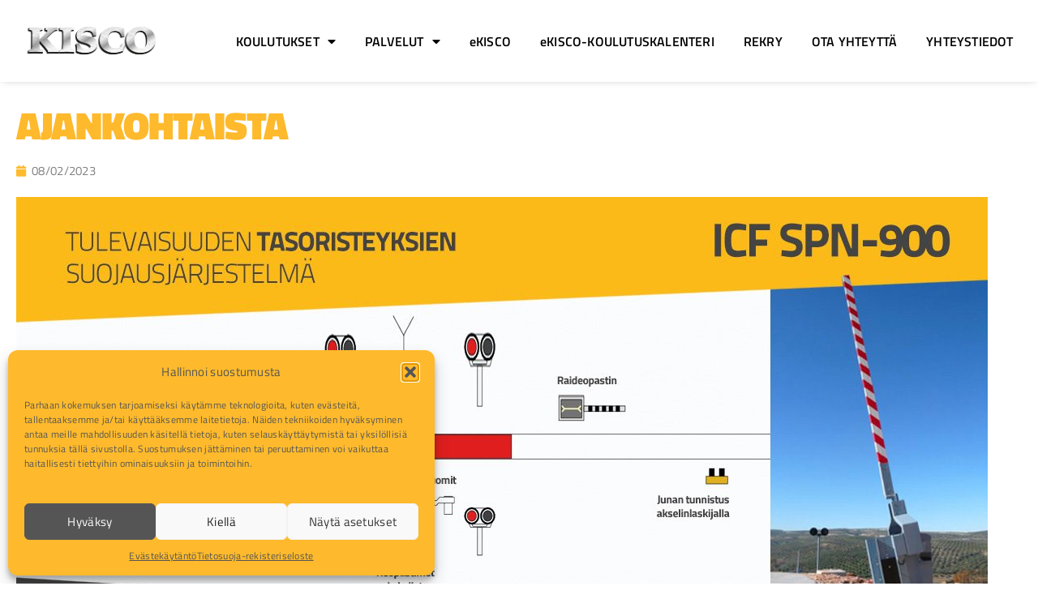

--- FILE ---
content_type: application/javascript; charset=utf-8
request_url: https://kisco.fi/wp-content/cache/min/1/wp-content/themes/cookie/js/script.js?ver=1768301899
body_size: 5987
content:
(function($){"use strict";$(window).on('load',function(){$(".preloader").fadeOut();$("body").css({'visibility':'visible'});$(".preloader").delay(500).slideUp('slow');if(!(/Android|iPhone|iPad|iPod|BlackBerry/i).test(navigator.userAgent||navigator.vendor||window.opera)){$(".player").each(function(){$(this).YTPlayer()})}else{$(".player").each(function(){$(this).addClass('player-background')});$('.section-video-controls').css({'display':'none'})}
if(!(/Android|iPhone|iPad|iPod|BlackBerry/i).test(navigator.userAgent||navigator.vendor||window.opera)){skrollr.init({smoothScrolling:!1,mobileDeceleration:0.004,forceHeight:!1})}else if($('body').hasClass('has-parallax-mobile')){skrollr.init({mobileCheck:function(){return!1},smoothScrolling:!1,mobileDeceleration:0.004,forceHeight:!1});$(".agni-slides").css({"touch-action":"auto"})}else{$('html').addClass('no-Skrollr')}})
jQuery(document).on('ready',function(){$('.preloader').each(function(){if($(this).data('preloader-style')=='1'){$('body').jpreLoader({splashID:"#preloader-1",loaderVPos:'50%',autoClose:$(this).data('close-button'),closeBtnText:$(this).data('close-button-text'),})}})
$("body").css({'visibility':'visible'});if((/Android|iPhone|iPad|iPod|BlackBerry/i).test(navigator.userAgent||navigator.vendor||window.opera)&&!$('body').hasClass('has-animation-mobile')){$("div").removeClass('animate')}
var is_chrome=navigator.userAgent.indexOf('Chrome')>-1;var is_explorer=navigator.userAgent.indexOf('MSIE')>-1||navigator.appVersion.indexOf('Trident/')>0;var is_firefox=navigator.userAgent.indexOf('Firefox')>-1;var is_safari=navigator.userAgent.indexOf("Safari")>-1;var is_opera=!!window.opera||navigator.userAgent.indexOf(' OPR/')>=0;if((is_chrome)&&(is_safari)){is_safari=!1}
if(is_safari){$('html').addClass('safari')}else if(is_explorer){$('html').addClass('ie')}else if(is_firefox){$('html').addClass('firefox')}else if(is_opera){$('html').addClass('opera')}else{$('html').addClass('chrome')}
if(!$('.header-navigation-menu').hasClass('transparent-native')){var $headerMenuHeight=($(window).width()<1200)?$('.header-navigation-menu:not(.transparent-nav-menu)').height():$('.header-navigation-menu:not(.transparent-nav-menu, .side-header-menu)').height();var $headerTopHeight=($('.header-top-bar:not(.transparent-nav-menu)').is(":visible"))?$('.header-top-bar:not(.transparent-nav-menu)').height():0;var $spacerHeight=$headerTopHeight+$headerMenuHeight;$('.spacer').css({"height":$spacerHeight+"px"});$(window).on('resize',function(){var $headerMenuHeight=($(window).width()<1200)?$('.header-navigation-menu:not(.transparent-nav-menu)').height():$('.header-navigation-menu:not(.transparent-nav-menu, .side-header-menu)').height();var $headerTopHeight=($('.header-top-bar:not(.transparent-nav-menu)').is(":visible"))?$('.header-top-bar:not(.transparent-nav-menu)').height():0;var $spacerHeight=$headerTopHeight+$headerMenuHeight;$('.spacer').css({"height":$spacerHeight+"px"})})}
$('#back-to-top').fadeOut(duration);var offset=220;var duration=1000;$(window).on('scroll',function(){if($(this).scrollTop()>offset){$('.back-to-top').fadeIn(duration)}else{$('.back-to-top').fadeOut(duration)}});$('#back-to-top').on('click',function(event){event.preventDefault();$('html, body').animate({scrollTop:0},duration);return!1})
$('.page-scroll a').on('click',function(event){$('html, body').stop().animate({scrollTop:$('.header-sticky').height()?$(this.hash).offset().top-60:$(this.hash).offset().top,},1500,'easeInOutExpo');event.preventDefault();return!1});$.fn.agni_shrink=function($offset){($(window).scrollTop()<offset)?$(this).removeClass('shrink-header-menu'):$(this).addClass('shrink-header-menu');return this};$('.header-navigation-menu.header-sticky:not(.shrink-native)').agni_shrink(400);$(window).on('scroll',function(){$('.header-navigation-menu.header-sticky:not(.shrink-native)').agni_shrink(400)});$.fn.agni_transparent=function($offset){($(window).scrollTop()<offset)?$(this).addClass('transparent-nav-menu'):$(this).removeClass('transparent-nav-menu');return this};$('.header-navigation-menu.transparent-native').agni_transparent(400);$(window).on('scroll',function(){$('.header-navigation-menu.transparent-native').agni_transparent(400)});$.fn.agni_sticky=function($offset){($(window).scrollTop()<offset)?$(this).removeClass('top-sticky'):$(this).addClass('top-sticky');return this};$('.header-navigation-menu.header-sticky').agni_sticky(400);$(window).on('scroll',function(){$('.header-navigation-menu.header-sticky').agni_sticky(400)});$('.header-cart-toggle .cart-contents').on('click',function(c){c.preventDefault()})
$('.nav-menu-content .sub-menu .menu-item-has-children:not(.megamenu, .col-md-2, .col-md-3, .col-md-4, .col-md-6) >a').append("<i class=\"nav-submenu-indicator ion-ios-plus-empty\"></i>");if($(window).width()<1200){$(".header-navigation-menu").find('.tab-nav-menu').slideUp(400)}else{$(".header-navigation-menu:not('.side-header-menu')").find('.tab-nav-menu').slideUp(400)}
$(window).on('resize',function(){if($(window).width()<1200){$(".header-navigation-menu").find('.tab-nav-menu').slideUp(400)}else{$(".header-navigation-menu:not('.side-header-menu')").find('.tab-nav-menu').slideUp(400);$(".side-header-menu").find('.tab-nav-menu').slideDown(100)}})
$(".tab-nav-menu-content li:not('.menu-item-has-children') a, .toggle-nav-menu").on('click',function(m){m.preventDefault();$('.toggle-nav-menu').find('.burg').toggleClass('activeBurg')});$('.toggle-nav-menu').on('click',function(m){m.preventDefault();if($(this).parents('.header-navigation-menu').find('.tab-nav-menu-content').is(':hidden')){$(this).parents('.header-navigation-menu').find('.tab-nav-menu-content').slideDown(400);if($(window).width()<1200){$(this).parents(".header-navigation-menu").find('.tab-nav-menu-content').parent('.tab-nav-menu').slideDown(400).fadeIn('slow')}else{$(this).parents(".header-navigation-menu:not('.side-header-menu')").find('.tab-nav-menu-content').parent('.tab-nav-menu').slideDown(400).fadeIn('slow')}}else{$(this).parents('.header-navigation-menu').find('.tab-nav-menu-content').slideUp(400);if($(window).width()<1200){$(this).parents(".header-navigation-menu").find('.tab-nav-menu-content').parent('.tab-nav-menu').slideUp(400).fadeOut('fast')}else{$(this).parents(".header-navigation-menu:not('.side-header-menu')").find('.tab-nav-menu-content').parent('.tab-nav-menu').slideUp(400).fadeOut('fast')}}});if($(window).width()<1200||$(".header-navigation-menu").hasClass("minimal-nav-menu")){$(".tab-nav-menu-content li:not('.menu-item-has-children') a").on('click',function(m){if($('.tab-nav-menu-content').is(':hidden')){$('.tab-nav-menu-content').slideDown(400);$(".header-navigation-menu .tab-nav-menu-content").parent('.tab-nav-menu').slideDown(400).fadeIn('slow')}else{$('.tab-nav-menu-content').slideUp(400);$(".header-navigation-menu .tab-nav-menu-content").parent('.tab-nav-menu').slideUp(400).fadeOut('fast')}})}
$(window).on('resize',function(){if($(window).width()<1200||$(".header-navigation-menu").hasClass("minimal-nav-menu")){$(".tab-nav-menu-content li:not('.menu-item-has-children') a").on('click',function(m){if($('.tab-nav-menu-content').is(':hidden')){$('.tab-nav-menu-content').slideDown(400);$(".header-navigation-menu .tab-nav-menu-content").parent('.tab-nav-menu').slideDown(400).fadeIn('slow')}else{$('.tab-nav-menu-content').slideUp(400);$(".header-navigation-menu .tab-nav-menu-content").parent('.tab-nav-menu').slideUp(400).fadeOut('fast')}})}});$('.tab-nav-menu-content .menu-item-has-children >a').append("<a class=indicator href=#><i class=\"ion-ios-plus-empty\"></i></a>");$('.tab-nav-menu-content .menu-item-has-children a.indicator').click(function(m){m.preventDefault();m.stopImmediatePropagation();if($(this).parent(' a ').parent(' li ').children('.sub-menu').is(':hidden')){$(this).parent(' a ').parent(' li ').children('.sub-menu').slideDown(400)}else{$(this).parent(' a ').parent(' li ').children('.sub-menu').slideUp(400)}});$('.tab-nav-menu-content li').each(function(){$(this).removeClass("megamenu col-md-2 col-md-3 col-md-4 col-md-6")});$('.agni-posts-carousel').each(function(){$(this).owlCarousel({autoplay:$(this).data('carousel-autoplay'),autoplayTimeout:4000,loop:$(this).data('carousel-loop'),margin:$(this).data('carousel-margin'),nav:$(this).data('carousel-navigation'),pagination:$(this).data('carousel-navigation'),navText:['<i class="fa fa-angle-left">','<i class="fa fa-angle-right">'],responsive:{0:{items:1},768:{items:2},992:{items:3}}})});$('.agni-page-header').each(function(){var $inherited_height=window;if($(this).data('inherited-height')){$inherited_height=$(this).data('inherited-height')}
$(this).superslides({inherit_width_from:'.agni-page-header',inherit_height_from:$inherited_height})});$('.agni-slides').each(function(){if(!(/Android/i).test(navigator.userAgent||navigator.vendor||window.opera)){Hammer($(this)[0]).on("swipeleft",function(e){$(this).data('superslides').animate('next')});Hammer($(this)[0]).on("swiperight",function(e){$(this).data('superslides').animate('prev')})}
var $inherited_height=window;if($(this).data('inherited-height')){$inherited_height=$(this).data('inherited-height')}
$(this).superslides({inherit_width_from:'.agni-slides',inherit_height_from:$inherited_height,animation_easing:'easeOutQuad',animation_speed:$(this).data('slide-transition-speed'),animation:$(this).data('slide-animation'),pagination:$(this).data('slide-pagination'),play:$(this).data('slide-animation-speed')});$.fn.slideAnimation=function(element,animation,speed){var $element=$(element);$(document).on('animating.slides',function(){$element.addClass('animate');window.setTimeout(function(){$element.removeClass('animate')},speed)});$(document).on('animated.slides',function(){$element.addClass('animated '+animation);window.setTimeout(function(){$element.removeClass('animated')},speed)})};$(this).find('.slide-title.animation').each(function(){$.fn.slideAnimation(this,'fadeIn',1000)})
$(this).find('.slide-divide-line.animation').each(function(){$.fn.slideAnimation(this,'fadeIn',1000)})
$(this).find('.slide-additional-title.animation').each(function(){$.fn.slideAnimation(this,'fadeInUp',1500)})
$(this).find('.slide-button.animation').each(function(){$.fn.slideAnimation(this,'fadeInDown',1500)})});$('.agni-video').each(function(){if(!(/Android/i).test(navigator.userAgent||navigator.vendor||window.opera)){Hammer($(this)[0]).on("swipeleft",function(e){$(this).data('superslides').animate('next')});Hammer($(this)[0]).on("swiperight",function(e){$(this).data('superslides').animate('prev')})}
var $inherited_height=window;if($(this).data('inherited-height')){$inherited_height=$(this).data('inherited-height')}
$(this).superslides({inherit_width_from:'.agni-video',inherit_height_from:$inherited_height,animation_speed:$('.agni-video').data('slide-transition-speed'),animation:$('.agni-video').data('slide-animation'),pagination:$('.agni-video').data('slide-pagination'),play:$('.agni-video').data('slide-animation-speed')})});$('.text-rotator').each(function(){$(this).find('.rotate').textrotator({animation:$(this).data('text-animation'),separator:"|",speed:$(this).data('text-animation-speed')})});$('.player').each(function(){$(this).on("YTPStart",function(e){$(this).siblings('div').children('.command-play').css({'display':'none'});$(this).siblings('div').children('.command-pause').css({'display':'inline-block'})});$(this).on("YTPPause",function(e){$(this).siblings('div').children('.command-pause').css({'display':'none'});$(this).siblings('div').children('.command-play').css({'display':'inline-block'})});$(this).siblings('div').find('.command-play').click(function(event){event.preventDefault();$(this).parent('div').parent('div').find(".player").playYTP()})
$(this).siblings('div').find('.command-pause').click(function(event){event.preventDefault();$(this).parent('div').parent('div').find(".player").pauseYTP()})});$('.custom-self-hosted-video').click(function(){$(this).get(0).paused?$(this).get(0).play():$(this).get(0).pause()});$.fn.countUp=function(options){$('.mile-count .count').each(function(){if($(this).data('count-animation')=='1'){var defaults={startVal:0,endVal:$(this).attr("data-count"),duration:1.5,options:{useEasing:!0,useGrouping:!0,decimals:'',separator:$(this).attr("data-sep"),prefix:$(this).attr("data-pre"),suffix:$(this).attr("data-suf")}},options=$.extend({},defaults,options);var mile_count=new countUp(this,options.startVal,options.endVal,options.decimals,options.duration,options.options);var $element=$(this);$element.waypoint(function(){mile_count.start();this.destroy()},{offset:$element.data('animation-offset')})}})};$('.mile-count .count').each(function(){if($(this).data('count-animation')=='1'){$(this).countUp()}});$.fn.custom_slider=function(){$(this).owlCarousel({autoplay:$(this).data('custom-slider-autoplay'),autoplayTimeout:$(this).data('custom-slider-autoplay-timeout'),autoplayHoverPause:$(this).data('custom-slider-autoplay-hover'),smartSpeed:$(this).data('custom-slider-autoplay-speed'),dots:$(this).data('custom-slider-pagination'),nav:!0,navText:['<i class="ion-ios-arrow-left">','<i class="ion-ios-arrow-right">'],loop:$(this).data('custom-slider-loop'),items:1,})
return this};$.fn.carousel_gallery=function(){$(this).owlCarousel({autoplay:$(this).data('gallery-autoplay'),autoplayTimeout:$(this).data('gallery-autoplay-timeout'),autoplayHoverPause:$(this).data('gallery-autoplay-hover'),dots:$(this).data('gallery-pagination'),loop:$(this).data('gallery-loop'),margin:$(this).data('gallery-margin'),responsive:{0:{items:$(this).data('gallery-0')},768:{items:$(this).data('gallery-768')},992:{items:$(this).data('gallery-992')},1200:{items:$(this).data('gallery-1200')}}})};$.fn.carousel_post=function(){$(this).owlCarousel({autoplay:$(this).data('posttype-autoplay'),autoplayTimeout:$(this).data('posttype-autoplay-timeout'),autoplayHoverPause:$(this).data('posttype-autoplay-hover'),smartSpeed:$(this).data('posttype-autoplay-speed'),dots:$(this).data('posttype-pagination'),loop:$(this).data('posttype-loop'),responsive:{0:{items:$(this).data('post-0')},768:{items:$(this).data('post-768')},992:{items:$(this).data('post-992')},1200:{items:$(this).data('post-1200')}}})};$.fn.carousel_portfolio=function(){$(this).owlCarousel({margin:$(this).data('posttype-margin'),autoplay:$(this).data('posttype-autoplay'),autoplayTimeout:$(this).data('posttype-autoplay-timeout'),autoplayHoverPause:$(this).data('posttype-autoplay-hover'),smartSpeed:$(this).data('posttype-autoplay-speed'),dots:$(this).data('posttype-pagination'),loop:$(this).data('posttype-loop'),responsive:{0:{items:$(this).data('post-0')},768:{items:$(this).data('post-768')},992:{items:$(this).data('post-992')},1200:{items:$(this).data('post-1200')}}})};$.fn.carousel_clients=function(){$(this).owlCarousel({autoplay:$(this).data('clients-autoplay'),autoplayTimeout:$(this).data('clients-autoplay-timeout'),autoplayHoverPause:$(this).data('clients-autoplay-hover'),dots:$(this).data('clients-pagination'),loop:$(this).data('clients-loop'),margin:30,responsive:{0:{items:$(this).data('client-0')},768:{items:$(this).data('client-768')},992:{items:$(this).data('client-992')},1200:{items:$(this).data('client-1200')}}})};$.fn.carousel_team=function(){$(this).owlCarousel({autoplay:$(this).data('team-autoplay'),autoplayTimeout:$(this).data('team-autoplay-timeout'),autoplayHoverPause:$(this).data('team-autoplay-hover'),dots:$(this).data('team-pagination'),loop:$(this).data('team-loop'),margin:30,responsive:{0:{items:$(this).data('team-0')},768:{items:$(this).data('team-768')},992:{items:$(this).data('team-992')},1200:{items:$(this).data('team-1200')}}})};$.fn.carousel_testimonials=function(){$(this).owlCarousel({autoplay:$(this).data('testimonial-autoplay'),autoplayTimeout:$(this).data('testimonial-autoplay-timeout'),autoplayHoverPause:$(this).data('testimonial-autoplay-hover'),smartSpeed:$(this).data('testimonial-autoplay-speed'),dots:$(this).data('testimonial-pagination'),loop:$(this).data('testimonial-loop'),responsive:{0:{items:$(this).data('test-0')},768:{items:$(this).data('test-768')},992:{items:$(this).data('test-992')},1200:{items:$(this).data('test-1200')}}})};$.fn.carousel_service_box=function(){$(this).owlCarousel({autoplay:$(this).data('service-autoplay'),autoplayTimeout:$(this).data('service-autoplay-timeout'),autoplayHoverPause:$(this).data('service-autoplay-hover'),dots:$(this).data('service-pagination'),loop:$(this).data('service-loop'),margin:30,responsive:{0:{items:$(this).data('service-0')},768:{items:$(this).data('service-768')},992:{items:$(this).data('service-992')},1200:{items:$(this).data('service-1200')}}})};$.fn.post_sharing_buttons=function(){$(this).find('a').on('click',function(s){s.preventDefault();window.open($(this).attr('href'),'popUpWindow','height=700, width=800, left=10, top=10, resizable=yes, scrollbars=yes, toolbar=yes, menubar=no, location=no, directories=no, status=yes')})};$('.post-sharing-buttons, .portfolio-sharing-buttons').each(function(){$(this).post_sharing_buttons()});$.fn.portfolio_attachment_magnific_popup=function(){$(this).magnificPopup({delegate:'.portfolio-column:not(.filterhide) a.portfolio-attachment',type:'image',mainClass:'mfp-img-mobile mfp-portfolio-attachment-popup mfp-image-popup',image:{verticalFit:!0},gallery:{enabled:!0,navigateByImgClick:!1},})}
$('.page-portfolio').each(function(){$(this).portfolio_attachment_magnific_popup()});$('.custom-image').magnificPopup({type:'image',mainClass:'mfp-img-mobile',showCloseBtn:!1,image:{titleSrc:function(item){return item.el.children('img').attr('title')},verticalFit:!0},zoom:{enabled:!0,duration:300,easing:'ease-in-out'}});$('.custom-gallery').each(function(){$(this).magnificPopup({delegate:'a',type:'image',mainClass:'mfp-img-mobile mfp-image-popup',image:{verticalFit:!0},gallery:{enabled:!0,navigateByImgClick:!1},zoom:{enabled:!0,duration:300,easing:'ease-in-out'}})});$('.custom-video-link a').each(function(){$(this).magnificPopup({type:'iframe',mainClass:'mfp-iframe-mobile mfp-iframe-popup',iframe:{markup:'<div class="mfp-iframe-scaler">'+'<div class="mfp-close"></div>'+'<iframe class="mfp-iframe" frameborder="0" allowfullscreen></iframe>'+'</div>',patterns:{youtube:{index:'youtube.com/',id:'v=',src:'//www.youtube.com/embed/%id%?autoplay=1'},vimeo:{index:'vimeo.com/',id:'/',src:'//player.vimeo.com/video/%id%?autoplay=1'},},srcAction:'iframe_src',}})});$('.has-bottom-caption').each(function(){$(this).find(".portfolio-caption-content").css("bottom",$(this).find('.portfolio-bottom-caption').innerHeight())})
var $portfolio_container=$('.portfolio-container:not(.carousel-portfolio)');$portfolio_container.imagesLoaded(function(){if($portfolio_container.data('grid')=='fitRows'){$portfolio_container.isotope({itemSelector:'.portfolio-column',layoutMode:'fitRows',fitRows:{columnWidth:'.portfolio-column',}})}else if($portfolio_container.data('grid')=='masonry'){var $colwidth=($('.portfolio-column:not(.width2x)')[0])?$('.portfolio-column:not(.width2x)')[0].getBoundingClientRect().width:'';$portfolio_container.isotope({itemSelector:'.portfolio-column',layoutMode:'masonry',masonry:{columnWidth:$colwidth,}});$(window).on('resize',function(){var $colwidth=($('.portfolio-column:not(.width2x)')[0])?$('.portfolio-column:not(.width2x)')[0].getBoundingClientRect().width:'';$portfolio_container.isotope({itemSelector:'.portfolio-column',layoutMode:'masonry',masonry:{columnWidth:$colwidth,}})})}
if($portfolio_container.hasClass('has-infinite-scroll')==!0){var $template_url=$('.page-portfolio-container').data('dir');$portfolio_container.infinitescroll({loading:{finished:undefined,finishedMsg:"No more Items <script type='text/javascript'> jQuery('.load-more-button').hide(); </script>",img:$template_url+"/img/load_more.gif",msg:null,msgText:"Loading",selector:'.load-more',speed:'fast',start:undefined},extraScrollPx:70,navSelector:"div.portfolio-number-navigation",nextSelector:"div.portfolio-number-navigation a:first",itemSelector:".portfolio-container div.portfolio-column",},function(newElements){var $newElems=jQuery(newElements).css({opacity:0});$newElems.imagesLoaded(function(){$newElems.fadeIn().delay(40);$portfolio_container.isotope('appended',$newElems,!0)})});if($('.page-portfolio-container').hasClass('has-load-more')==!0){$(window).unbind('.infscr');$('.load-more-button a').on('click',function(i){$portfolio_container.infinitescroll('retrieve');return!1})}}});$('.filter a').on('click',function(e){e.preventDefault();$(this).addClass('active');$(this).parent().siblings().find('a').removeClass('active');var selector=$(this).attr('data-filter');$portfolio_container.isotope({filter:selector})
$('.portfolio-column').each(function(){if(!$(this).hasClass(selector.replace(".",""))){$(this).addClass('filterhide')}else{$(this).removeClass('filterhide')}})});$('.chart').each(function(){var $element=$(this);$element.waypoint(function(){$element.easyPieChart({barColor:$element.data('barcolor'),trackColor:$element.data('trackcolor'),scaleColor:$element.data('scalecolor'),easing:$element.data('animation'),scaleLength:$element.data('scalelength'),lineCap:$element.data('linecap'),lineWidth:$element.data('linewidth'),size:$element.data('size'),onStep:function(from,to,percent){$(this.el).find('.percent').text(Math.round(percent))}});this.destroy()},{offset:$element.data('animation-offset')})});$('.progress-bar-animate').each(function(){var $element=$(this);$element.waypoint(function(){if($element.attr('role')=='progressbar'){$element.css({'width':$element.attr('aria-valuenow')+'%'})}
this.destroy()},{offset:$element.data('animation-offset')})});$('.custom-slider').each(function(){$(this).custom_slider()});$('.carousel-gallery').each(function(){$(this).carousel_gallery()});$('.carousel-post').each(function(){$(this).carousel_post()});$('.carousel-portfolio').each(function(){$(this).carousel_portfolio()});$('.carousel-clients').each(function(){$(this).carousel_clients()});$('.has-bottom-caption').each(function(){$(this).find(".member-caption-content").css("bottom",$(this).find('.member-bottom-caption').innerHeight())})
$('.carousel-team').each(function(){$(this).carousel_team()});$('.carousel-testimonials').each(function(){$(this).carousel_testimonials()});$('.carousel-service-box').each(function(){$(this).carousel_service_box()});var $blog_container=$('.blog-post-content:not(.carousel-blog-post-content)');$blog_container.find('.site-main').imagesLoaded(function(){if($blog_container.data('blog-grid')=='fitRows'){var $colwidth=($('article.grid-item')[0])?$('article.grid-item')[0].getBoundingClientRect().width:'';$blog_container.find('.site-main').isotope({itemSelector:'article',layoutMode:'fitRows',fitRows:{columnWidth:$colwidth,}})}else if($blog_container.data('blog-grid')=='masonry'){var $colwidth=($('article.grid-item')[0])?$('article.grid-item')[0].getBoundingClientRect().width:'';$blog_container.find('.site-main').isotope({itemSelector:'article',layoutMode:'masonry',masonry:{columnWidth:$colwidth,}});$(window).on('resize',function(){var $colwidth=($('article.grid-item')[0])?$('article.grid-item')[0].getBoundingClientRect().width:'';$blog_container.find('.site-main').isotope({itemSelector:'.article',layoutMode:'masonry',masonry:{columnWidth:$colwidth,}})})}
if($('.blog-container').hasClass('has-infinite-scroll')==!0){var $template_url=$('.blog-container').data('dir');$blog_container.find('.site-main').infinitescroll({loading:{finished:undefined,finishedMsg:"No more Items <script type='text/javascript'> jQuery('.load-more-button').hide(); </script>",img:$template_url+"/img/load_more.gif",msg:null,msgText:"Loading",selector:'.load-more',speed:'fast',start:undefined},extraScrollPx:70,navSelector:"div.post-number-navigation",nextSelector:"div.post-number-navigation a:first",itemSelector:".blog-container .site-main article",},function(newElements){var $newElems=jQuery(newElements).css({opacity:0});$newElems.imagesLoaded(function(){$newElems.fadeIn().delay(40);$blog_container.find('.site-main').isotope('appended',$newElems,!0)})});if($('.blog-container').hasClass('has-load-more')==!0){$(window).unbind('.infscr');$('.load-more-button a').on('click',function(i){$blog_container.find('.site-main').infinitescroll('retrieve');return!1})}}});$('.icon-has-border.hover-icon-has-background').hover(function(){$(this).parent('.agni-icon').removeClass('icon-background-transparent')},function(){$(this).parent('.agni-icon').addClass('icon-background-transparent')})
$('.countdown').each(function(){var $date=$(this).data('counter');var $label=$(this).data('label');$(this).countdown({date:$date,format:"on",label:$label})});$('.animate').each(function(){var $element=$(this);$element.waypoint(function(){$element.addClass('animated').addClass($element.data('animation')).css('visibility','visible');this.destroy()},{offset:$element.data('animation-offset')})});$.fn.initializeMap=function(lat,lang,desc,lat_2,lang_2,desc_2,showImage,imageTitle,divId,mapstyle,mapcolor,mapdrag,mapzoom){switch(mapstyle){case '2':var styles=[{"stylers":[{"hue":"#ff1a00"},{"invert_lightness":!0},{"saturation":-100},{"lightness":33},{"gamma":0.5}]},{"featureType":"water","elementType":"geometry","stylers":[{"color":"#2D333C"}]}];break;case '3':var styles=[{"featureType":"administrative","elementType":"labels.text.fill","stylers":[{"color":"#444444"}]},{"featureType":"landscape","elementType":"all","stylers":[{"color":"#f2f2f2"}]},{"featureType":"poi","elementType":"all","stylers":[{"visibility":"off"}]},{"featureType":"road","elementType":"all","stylers":[{"saturation":-100},{"lightness":45}]},{"featureType":"road.highway","elementType":"all","stylers":[{"visibility":"simplified"}]},{"featureType":"road.arterial","elementType":"labels.icon","stylers":[{"visibility":"off"}]},{"featureType":"transit","elementType":"all","stylers":[{"visibility":"off"}]},{"featureType":"water","elementType":"all","stylers":[{"color":mapcolor},{"visibility":"on"}]}];break;case '4':var styles=[{"featureType":"all","elementType":"labels.text.fill","stylers":[{"saturation":36},{"color":"#000000"},{"lightness":40}]},{"featureType":"all","elementType":"labels.text.stroke","stylers":[{"visibility":"on"},{"color":"#000000"},{"lightness":16}]},{"featureType":"all","elementType":"labels.icon","stylers":[{"visibility":"off"}]},{"featureType":"administrative","elementType":"geometry.fill","stylers":[{"color":"#000000"},{"lightness":20}]},{"featureType":"administrative","elementType":"geometry.stroke","stylers":[{"color":"#000000"},{"lightness":17},{"weight":1.2}]},{"featureType":"landscape","elementType":"geometry","stylers":[{"color":"#000000"},{"lightness":20}]},{"featureType":"poi","elementType":"geometry","stylers":[{"color":"#000000"},{"lightness":21}]},{"featureType":"road.highway","elementType":"geometry.fill","stylers":[{"color":"#000000"},{"lightness":17}]},{"featureType":"road.highway","elementType":"geometry.stroke","stylers":[{"color":"#000000"},{"lightness":29},{"weight":0.2}]},{"featureType":"road.arterial","elementType":"geometry","stylers":[{"color":"#000000"},{"lightness":18}]},{"featureType":"road.local","elementType":"geometry","stylers":[{"color":"#000000"},{"lightness":16}]},{"featureType":"transit","elementType":"geometry","stylers":[{"color":"#000000"},{"lightness":19}]},{"featureType":"water","elementType":"geometry","stylers":[{"color":"#000000"},{"lightness":17}]}];break;default:var styles=[{"featureType":"landscape","elementType":"labels","stylers":[{"visibility":"off"}]},{"featureType":"transit","elementType":"labels","stylers":[{"visibility":"off"}]},{"featureType":"poi","elementType":"labels","stylers":[{"visibility":"off"}]},{"featureType":"water","elementType":"labels","stylers":[{"visibility":"off"}]},{"featureType":"road","elementType":"labels.icon","stylers":[{"visibility":"off"}]},{"stylers":[{"hue":"#00aaff"},{"saturation":-100},{"gamma":2.15},{"lightness":12}]},{"featureType":"road","elementType":"labels.text.fill","stylers":[{"visibility":"on"},{"lightness":24}]},{"featureType":"road","elementType":"geometry","stylers":[{"lightness":57}]}]}
var locations=[[desc,lat,lang],[desc_2,lat_2,lang_2],];var map=new google.maps.Map(document.getElementById(divId),{zoom:mapzoom,center:new google.maps.LatLng(lat,lang),mapTypeControl:!1,scrollwheel:!1,draggable:mapdrag,mapTypeControlOptions:{mapTypeIds:['Styled']},navigationControl:!0,navigationControlOptions:{style:google.maps.NavigationControlStyle.SMALL},mapTypeId:'Styled',});var styledMapType=new google.maps.StyledMapType(styles,{name:'Styled'});map.mapTypes.set('Styled',styledMapType);var infowindow=new google.maps.InfoWindow();var markerIcon=new google.maps.MarkerImage(showImage,new google.maps.Size(48,48),new google.maps.Point(0,0));var marker,i;for(i=0;i<locations.length;i++){marker=new google.maps.Marker({position:new google.maps.LatLng(locations[i][1],locations[i][2]),map:map,icon:markerIcon,title:imageTitle,zIndex:3});google.maps.event.addListener(marker,'click',(function(marker,i){return function(){infowindow.setContent(locations[i][0]);infowindow.open(map,marker)}})(marker,i))}}
$('.map-canvas').each(function(){var $element=$(this);var mapstyle=$element.attr('data-map-style');var mapcolor=$element.attr('data-map-accent-color');var mapdrag=((/Android|iPhone|iPad|iPod|BlackBerry/i).test(navigator.userAgent||navigator.vendor||window.opera)&&$element.attr('data-map-drag')=='1')?false:!0;var mapzoom=$element.data('map-zoom');var template_url=$element.attr('data-dir');var map_icon=$element.attr('data-map');var get_id=$element.attr('id');var get_lat=$element.attr('data-lat');var get_lng=$element.attr('data-lng');var get_add1=$element.attr('data-add1');var get_add2=$element.attr('data-add2');var get_add3=$element.attr('data-add3');var lat=get_lat;var lang=get_lng;var desc='<div>'+'<h6>'+get_add1+'</h6>'+'<p>'+get_add2+'</p>'+'<p>'+get_add3+'</p>'+'</div>';var get_lat_2=$element.attr('data-lat-2');var get_lng_2=$element.attr('data-lng-2');var get_add1_2=$element.attr('data-add1-2');var get_add2_2=$element.attr('data-add2-2');var get_add3_2=$element.attr('data-add3-2');var lat_2=get_lat_2;var lang_2=get_lng_2;var desc_2='<div>'+'<h6>'+get_add1_2+'</h6>'+'<p>'+get_add2_2+'</p>'+'<p>'+get_add3_2+'</p>'+'</div>';var showImage=map_icon;var imageTitle=get_add1;var divId=get_id;$element.initializeMap(lat,lang,desc,lat_2,lang_2,desc_2,showImage,imageTitle,divId,mapstyle,mapcolor,mapdrag,mapzoom)})})})(jQuery)